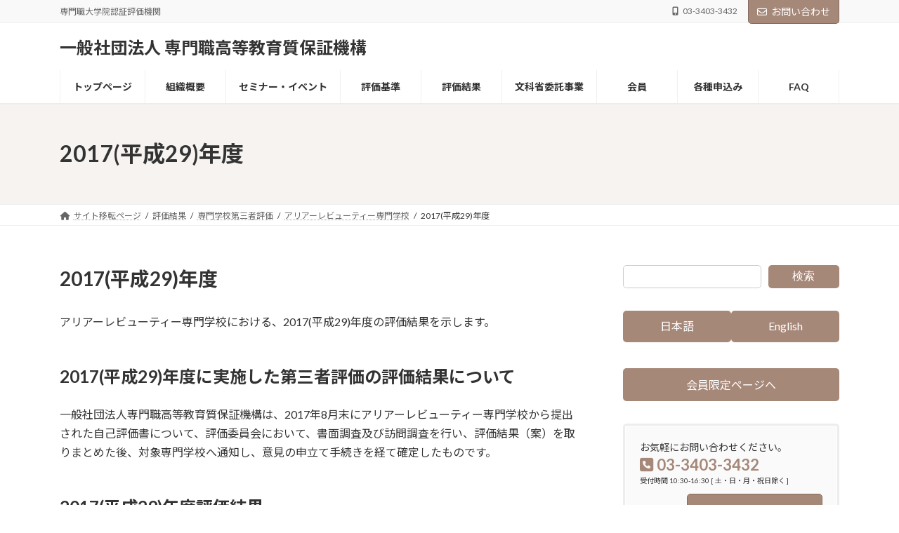

--- FILE ---
content_type: text/html; charset=UTF-8
request_url: https://qaphe.com/result/techgraduate/aliare/aliareyear2017/
body_size: 19772
content:
<!DOCTYPE html>
<html lang="ja">
<head>
<meta charset="utf-8">
<meta http-equiv="X-UA-Compatible" content="IE=edge">
<meta name="viewport" content="width=device-width, initial-scale=1">
<!-- Google tag (gtag.js) --><script async src="https://www.googletagmanager.com/gtag/js?id=G-STTT0FZHNP"></script><script>window.dataLayer = window.dataLayer || [];function gtag(){dataLayer.push(arguments);}gtag('js', new Date());gtag('config', 'G-STTT0FZHNP');</script>
<title>2017(平成29)年度 | 評価結果 | 一般社団法人 専門職高等教育質保証機構</title>
<meta name='robots' content='max-image-preview:large' />
<link rel="alternate" type="application/rss+xml" title="一般社団法人 専門職高等教育質保証機構 &raquo; フィード" href="https://qaphe.com/feed/" />
<link rel="alternate" type="application/rss+xml" title="一般社団法人 専門職高等教育質保証機構 &raquo; コメントフィード" href="https://qaphe.com/comments/feed/" />
<meta name="description" content="アリアーレビューティー専門学校における、2017(平成29)年度の評価結果を示します。" /><script type="text/javascript">
/* <![CDATA[ */
window._wpemojiSettings = {"baseUrl":"https:\/\/s.w.org\/images\/core\/emoji\/14.0.0\/72x72\/","ext":".png","svgUrl":"https:\/\/s.w.org\/images\/core\/emoji\/14.0.0\/svg\/","svgExt":".svg","source":{"concatemoji":"https:\/\/qaphe.com\/wp\/wp-includes\/js\/wp-emoji-release.min.js?ver=6.4.3"}};
/*! This file is auto-generated */
!function(i,n){var o,s,e;function c(e){try{var t={supportTests:e,timestamp:(new Date).valueOf()};sessionStorage.setItem(o,JSON.stringify(t))}catch(e){}}function p(e,t,n){e.clearRect(0,0,e.canvas.width,e.canvas.height),e.fillText(t,0,0);var t=new Uint32Array(e.getImageData(0,0,e.canvas.width,e.canvas.height).data),r=(e.clearRect(0,0,e.canvas.width,e.canvas.height),e.fillText(n,0,0),new Uint32Array(e.getImageData(0,0,e.canvas.width,e.canvas.height).data));return t.every(function(e,t){return e===r[t]})}function u(e,t,n){switch(t){case"flag":return n(e,"\ud83c\udff3\ufe0f\u200d\u26a7\ufe0f","\ud83c\udff3\ufe0f\u200b\u26a7\ufe0f")?!1:!n(e,"\ud83c\uddfa\ud83c\uddf3","\ud83c\uddfa\u200b\ud83c\uddf3")&&!n(e,"\ud83c\udff4\udb40\udc67\udb40\udc62\udb40\udc65\udb40\udc6e\udb40\udc67\udb40\udc7f","\ud83c\udff4\u200b\udb40\udc67\u200b\udb40\udc62\u200b\udb40\udc65\u200b\udb40\udc6e\u200b\udb40\udc67\u200b\udb40\udc7f");case"emoji":return!n(e,"\ud83e\udef1\ud83c\udffb\u200d\ud83e\udef2\ud83c\udfff","\ud83e\udef1\ud83c\udffb\u200b\ud83e\udef2\ud83c\udfff")}return!1}function f(e,t,n){var r="undefined"!=typeof WorkerGlobalScope&&self instanceof WorkerGlobalScope?new OffscreenCanvas(300,150):i.createElement("canvas"),a=r.getContext("2d",{willReadFrequently:!0}),o=(a.textBaseline="top",a.font="600 32px Arial",{});return e.forEach(function(e){o[e]=t(a,e,n)}),o}function t(e){var t=i.createElement("script");t.src=e,t.defer=!0,i.head.appendChild(t)}"undefined"!=typeof Promise&&(o="wpEmojiSettingsSupports",s=["flag","emoji"],n.supports={everything:!0,everythingExceptFlag:!0},e=new Promise(function(e){i.addEventListener("DOMContentLoaded",e,{once:!0})}),new Promise(function(t){var n=function(){try{var e=JSON.parse(sessionStorage.getItem(o));if("object"==typeof e&&"number"==typeof e.timestamp&&(new Date).valueOf()<e.timestamp+604800&&"object"==typeof e.supportTests)return e.supportTests}catch(e){}return null}();if(!n){if("undefined"!=typeof Worker&&"undefined"!=typeof OffscreenCanvas&&"undefined"!=typeof URL&&URL.createObjectURL&&"undefined"!=typeof Blob)try{var e="postMessage("+f.toString()+"("+[JSON.stringify(s),u.toString(),p.toString()].join(",")+"));",r=new Blob([e],{type:"text/javascript"}),a=new Worker(URL.createObjectURL(r),{name:"wpTestEmojiSupports"});return void(a.onmessage=function(e){c(n=e.data),a.terminate(),t(n)})}catch(e){}c(n=f(s,u,p))}t(n)}).then(function(e){for(var t in e)n.supports[t]=e[t],n.supports.everything=n.supports.everything&&n.supports[t],"flag"!==t&&(n.supports.everythingExceptFlag=n.supports.everythingExceptFlag&&n.supports[t]);n.supports.everythingExceptFlag=n.supports.everythingExceptFlag&&!n.supports.flag,n.DOMReady=!1,n.readyCallback=function(){n.DOMReady=!0}}).then(function(){return e}).then(function(){var e;n.supports.everything||(n.readyCallback(),(e=n.source||{}).concatemoji?t(e.concatemoji):e.wpemoji&&e.twemoji&&(t(e.twemoji),t(e.wpemoji)))}))}((window,document),window._wpemojiSettings);
/* ]]> */
</script>
<link rel='stylesheet' id='vkExUnit_common_style-css' href='https://qaphe.com/wp/wp-content/plugins/vk-all-in-one-expansion-unit/assets/css/vkExUnit_style.css?ver=9.97.0.1' type='text/css' media='all' />
<style id='vkExUnit_common_style-inline-css' type='text/css'>
.veu_promotion-alert__content--text { border: 1px solid rgba(0,0,0,0.125); padding: 0.5em 1em; border-radius: var(--vk-size-radius); margin-bottom: var(--vk-margin-block-bottom); font-size: 0.875rem; } /* Alert Content部分に段落タグを入れた場合に最後の段落の余白を0にする */ .veu_promotion-alert__content--text p:last-of-type{ margin-bottom:0; margin-top: 0; }
:root {--ver_page_top_button_url:url(https://qaphe.com/wp/wp-content/plugins/vk-all-in-one-expansion-unit/assets/images/to-top-btn-icon.svg);}@font-face {font-weight: normal;font-style: normal;font-family: "vk_sns";src: url("https://qaphe.com/wp/wp-content/plugins/vk-all-in-one-expansion-unit/inc/sns/icons/fonts/vk_sns.eot?-bq20cj");src: url("https://qaphe.com/wp/wp-content/plugins/vk-all-in-one-expansion-unit/inc/sns/icons/fonts/vk_sns.eot?#iefix-bq20cj") format("embedded-opentype"),url("https://qaphe.com/wp/wp-content/plugins/vk-all-in-one-expansion-unit/inc/sns/icons/fonts/vk_sns.woff?-bq20cj") format("woff"),url("https://qaphe.com/wp/wp-content/plugins/vk-all-in-one-expansion-unit/inc/sns/icons/fonts/vk_sns.ttf?-bq20cj") format("truetype"),url("https://qaphe.com/wp/wp-content/plugins/vk-all-in-one-expansion-unit/inc/sns/icons/fonts/vk_sns.svg?-bq20cj#vk_sns") format("svg");}
</style>
<link rel='stylesheet' id='vk-header-top-css' href='https://qaphe.com/wp/wp-content/plugins/lightning-g3-pro-unit/inc/header-top/package/css/header-top.css?ver=0.1.1' type='text/css' media='all' />
<style id='wp-emoji-styles-inline-css' type='text/css'>

	img.wp-smiley, img.emoji {
		display: inline !important;
		border: none !important;
		box-shadow: none !important;
		height: 1em !important;
		width: 1em !important;
		margin: 0 0.07em !important;
		vertical-align: -0.1em !important;
		background: none !important;
		padding: 0 !important;
	}
</style>
<link rel='stylesheet' id='wp-block-library-css' href='https://qaphe.com/wp/wp-includes/css/dist/block-library/style.min.css?ver=6.4.3' type='text/css' media='all' />
<style id='wp-block-library-inline-css' type='text/css'>
.vk-cols--reverse{flex-direction:row-reverse}.vk-cols--hasbtn{margin-bottom:0}.vk-cols--hasbtn>.row>.vk_gridColumn_item,.vk-cols--hasbtn>.wp-block-column{position:relative;padding-bottom:3em}.vk-cols--hasbtn>.row>.vk_gridColumn_item>.wp-block-buttons,.vk-cols--hasbtn>.row>.vk_gridColumn_item>.vk_button,.vk-cols--hasbtn>.wp-block-column>.wp-block-buttons,.vk-cols--hasbtn>.wp-block-column>.vk_button{position:absolute;bottom:0;width:100%}.vk-cols--fit.wp-block-columns{gap:0}.vk-cols--fit.wp-block-columns,.vk-cols--fit.wp-block-columns:not(.is-not-stacked-on-mobile){margin-top:0;margin-bottom:0;justify-content:space-between}.vk-cols--fit.wp-block-columns>.wp-block-column *:last-child,.vk-cols--fit.wp-block-columns:not(.is-not-stacked-on-mobile)>.wp-block-column *:last-child{margin-bottom:0}.vk-cols--fit.wp-block-columns>.wp-block-column>.wp-block-cover,.vk-cols--fit.wp-block-columns:not(.is-not-stacked-on-mobile)>.wp-block-column>.wp-block-cover{margin-top:0}.vk-cols--fit.wp-block-columns.has-background,.vk-cols--fit.wp-block-columns:not(.is-not-stacked-on-mobile).has-background{padding:0}@media(max-width: 599px){.vk-cols--fit.wp-block-columns:not(.has-background)>.wp-block-column:not(.has-background),.vk-cols--fit.wp-block-columns:not(.is-not-stacked-on-mobile):not(.has-background)>.wp-block-column:not(.has-background){padding-left:0 !important;padding-right:0 !important}}@media(min-width: 782px){.vk-cols--fit.wp-block-columns .block-editor-block-list__block.wp-block-column:not(:first-child),.vk-cols--fit.wp-block-columns>.wp-block-column:not(:first-child),.vk-cols--fit.wp-block-columns:not(.is-not-stacked-on-mobile) .block-editor-block-list__block.wp-block-column:not(:first-child),.vk-cols--fit.wp-block-columns:not(.is-not-stacked-on-mobile)>.wp-block-column:not(:first-child){margin-left:0}}@media(min-width: 600px)and (max-width: 781px){.vk-cols--fit.wp-block-columns .wp-block-column:nth-child(2n),.vk-cols--fit.wp-block-columns:not(.is-not-stacked-on-mobile) .wp-block-column:nth-child(2n){margin-left:0}.vk-cols--fit.wp-block-columns .wp-block-column:not(:only-child),.vk-cols--fit.wp-block-columns:not(.is-not-stacked-on-mobile) .wp-block-column:not(:only-child){flex-basis:50% !important}}.vk-cols--fit--gap1.wp-block-columns{gap:1px}@media(min-width: 600px)and (max-width: 781px){.vk-cols--fit--gap1.wp-block-columns .wp-block-column:not(:only-child){flex-basis:calc(50% - 1px) !important}}.vk-cols--fit.vk-cols--grid>.block-editor-block-list__block,.vk-cols--fit.vk-cols--grid>.wp-block-column,.vk-cols--fit.vk-cols--grid:not(.is-not-stacked-on-mobile)>.block-editor-block-list__block,.vk-cols--fit.vk-cols--grid:not(.is-not-stacked-on-mobile)>.wp-block-column{flex-basis:50%;box-sizing:border-box}@media(max-width: 599px){.vk-cols--fit.vk-cols--grid.vk-cols--grid--alignfull>.wp-block-column:nth-child(2)>.wp-block-cover,.vk-cols--fit.vk-cols--grid:not(.is-not-stacked-on-mobile).vk-cols--grid--alignfull>.wp-block-column:nth-child(2)>.wp-block-cover{width:100vw;margin-right:calc((100% - 100vw)/2);margin-left:calc((100% - 100vw)/2)}}@media(min-width: 600px){.vk-cols--fit.vk-cols--grid.vk-cols--grid--alignfull>.wp-block-column:nth-child(2)>.wp-block-cover,.vk-cols--fit.vk-cols--grid:not(.is-not-stacked-on-mobile).vk-cols--grid--alignfull>.wp-block-column:nth-child(2)>.wp-block-cover{margin-right:calc(100% - 50vw);width:50vw}}@media(min-width: 600px){.vk-cols--fit.vk-cols--grid.vk-cols--grid--alignfull.vk-cols--reverse>.wp-block-column,.vk-cols--fit.vk-cols--grid:not(.is-not-stacked-on-mobile).vk-cols--grid--alignfull.vk-cols--reverse>.wp-block-column{margin-left:0;margin-right:0}.vk-cols--fit.vk-cols--grid.vk-cols--grid--alignfull.vk-cols--reverse>.wp-block-column:nth-child(2)>.wp-block-cover,.vk-cols--fit.vk-cols--grid:not(.is-not-stacked-on-mobile).vk-cols--grid--alignfull.vk-cols--reverse>.wp-block-column:nth-child(2)>.wp-block-cover{margin-left:calc(100% - 50vw)}}.vk-cols--menu h2,.vk-cols--menu h3,.vk-cols--menu h4,.vk-cols--menu h5{margin-bottom:.2em;text-shadow:#000 0 0 10px}.vk-cols--menu h2:first-child,.vk-cols--menu h3:first-child,.vk-cols--menu h4:first-child,.vk-cols--menu h5:first-child{margin-top:0}.vk-cols--menu p{margin-bottom:1rem;text-shadow:#000 0 0 10px}.vk-cols--menu .wp-block-cover__inner-container:last-child{margin-bottom:0}.vk-cols--fitbnrs .wp-block-column .wp-block-cover:hover img{filter:unset}.vk-cols--fitbnrs .wp-block-column .wp-block-cover:hover{background-color:unset}.vk-cols--fitbnrs .wp-block-column .wp-block-cover:hover .wp-block-cover__image-background{filter:unset !important}.vk-cols--fitbnrs .wp-block-cover__inner-container{position:absolute;height:100%;width:100%}.vk-cols--fitbnrs .vk_button{height:100%;margin:0}.vk-cols--fitbnrs .vk_button .vk_button_btn,.vk-cols--fitbnrs .vk_button .btn{height:100%;width:100%;border:none;box-shadow:none;background-color:unset !important;transition:unset}.vk-cols--fitbnrs .vk_button .vk_button_btn:hover,.vk-cols--fitbnrs .vk_button .btn:hover{transition:unset}.vk-cols--fitbnrs .vk_button .vk_button_btn:after,.vk-cols--fitbnrs .vk_button .btn:after{border:none}.vk-cols--fitbnrs .vk_button .vk_button_link_txt{width:100%;position:absolute;top:50%;left:50%;transform:translateY(-50%) translateX(-50%);font-size:2rem;text-shadow:#000 0 0 10px}.vk-cols--fitbnrs .vk_button .vk_button_link_subCaption{width:100%;position:absolute;top:calc(50% + 2.2em);left:50%;transform:translateY(-50%) translateX(-50%);text-shadow:#000 0 0 10px}@media(min-width: 992px){.vk-cols--media.wp-block-columns{gap:3rem}}.vk-fit-map figure{margin-bottom:0}.vk-fit-map iframe{position:relative;margin-bottom:0;display:block;max-height:400px;width:100vw}.vk-fit-map:is(.alignfull,.alignwide) div{max-width:100%}.vk-table--th--width25 :where(tr>*:first-child){width:25%}.vk-table--th--width30 :where(tr>*:first-child){width:30%}.vk-table--th--width35 :where(tr>*:first-child){width:35%}.vk-table--th--width40 :where(tr>*:first-child){width:40%}.vk-table--th--bg-bright :where(tr>*:first-child){background-color:var(--wp--preset--color--bg-secondary, rgba(0, 0, 0, 0.05))}@media(max-width: 599px){.vk-table--mobile-block :is(th,td){width:100%;display:block}.vk-table--mobile-block.wp-block-table table :is(th,td){border-top:none}}.vk-table--width--th25 :where(tr>*:first-child){width:25%}.vk-table--width--th30 :where(tr>*:first-child){width:30%}.vk-table--width--th35 :where(tr>*:first-child){width:35%}.vk-table--width--th40 :where(tr>*:first-child){width:40%}.no-margin{margin:0}@media(max-width: 599px){.wp-block-image.vk-aligncenter--mobile>.alignright{float:none;margin-left:auto;margin-right:auto}.vk-no-padding-horizontal--mobile{padding-left:0 !important;padding-right:0 !important}}
/* VK Color Palettes */:root{ --wp--preset--color--vk-color-primary:#a68879}/* --vk-color-primary is deprecated. */:root{ --vk-color-primary: var(--wp--preset--color--vk-color-primary);}:root{ --wp--preset--color--vk-color-primary-dark:#856d61}/* --vk-color-primary-dark is deprecated. */:root{ --vk-color-primary-dark: var(--wp--preset--color--vk-color-primary-dark);}:root{ --wp--preset--color--vk-color-primary-vivid:#b79685}/* --vk-color-primary-vivid is deprecated. */:root{ --vk-color-primary-vivid: var(--wp--preset--color--vk-color-primary-vivid);}
</style>
<link rel='stylesheet' id='vk-swiper-style-css' href='https://qaphe.com/wp/wp-content/plugins/vk-blocks-pro/vendor/vektor-inc/vk-swiper/src/assets/css/swiper-bundle.min.css?ver=11.0.2' type='text/css' media='all' />
<link rel='stylesheet' id='vk-blocks/slider-css' href='https://qaphe.com/wp/wp-content/plugins/vk-blocks-pro/build/slider/style.css?ver=1.70.0.0' type='text/css' media='all' />
<style id='classic-theme-styles-inline-css' type='text/css'>
/*! This file is auto-generated */
.wp-block-button__link{color:#fff;background-color:#32373c;border-radius:9999px;box-shadow:none;text-decoration:none;padding:calc(.667em + 2px) calc(1.333em + 2px);font-size:1.125em}.wp-block-file__button{background:#32373c;color:#fff;text-decoration:none}
</style>
<style id='global-styles-inline-css' type='text/css'>
body{--wp--preset--color--black: #000000;--wp--preset--color--cyan-bluish-gray: #abb8c3;--wp--preset--color--white: #ffffff;--wp--preset--color--pale-pink: #f78da7;--wp--preset--color--vivid-red: #cf2e2e;--wp--preset--color--luminous-vivid-orange: #ff6900;--wp--preset--color--luminous-vivid-amber: #fcb900;--wp--preset--color--light-green-cyan: #7bdcb5;--wp--preset--color--vivid-green-cyan: #00d084;--wp--preset--color--pale-cyan-blue: #8ed1fc;--wp--preset--color--vivid-cyan-blue: #0693e3;--wp--preset--color--vivid-purple: #9b51e0;--wp--preset--color--vk-color-primary: #a68879;--wp--preset--color--vk-color-primary-dark: #856d61;--wp--preset--color--vk-color-primary-vivid: #b79685;--wp--preset--gradient--vivid-cyan-blue-to-vivid-purple: linear-gradient(135deg,rgba(6,147,227,1) 0%,rgb(155,81,224) 100%);--wp--preset--gradient--light-green-cyan-to-vivid-green-cyan: linear-gradient(135deg,rgb(122,220,180) 0%,rgb(0,208,130) 100%);--wp--preset--gradient--luminous-vivid-amber-to-luminous-vivid-orange: linear-gradient(135deg,rgba(252,185,0,1) 0%,rgba(255,105,0,1) 100%);--wp--preset--gradient--luminous-vivid-orange-to-vivid-red: linear-gradient(135deg,rgba(255,105,0,1) 0%,rgb(207,46,46) 100%);--wp--preset--gradient--very-light-gray-to-cyan-bluish-gray: linear-gradient(135deg,rgb(238,238,238) 0%,rgb(169,184,195) 100%);--wp--preset--gradient--cool-to-warm-spectrum: linear-gradient(135deg,rgb(74,234,220) 0%,rgb(151,120,209) 20%,rgb(207,42,186) 40%,rgb(238,44,130) 60%,rgb(251,105,98) 80%,rgb(254,248,76) 100%);--wp--preset--gradient--blush-light-purple: linear-gradient(135deg,rgb(255,206,236) 0%,rgb(152,150,240) 100%);--wp--preset--gradient--blush-bordeaux: linear-gradient(135deg,rgb(254,205,165) 0%,rgb(254,45,45) 50%,rgb(107,0,62) 100%);--wp--preset--gradient--luminous-dusk: linear-gradient(135deg,rgb(255,203,112) 0%,rgb(199,81,192) 50%,rgb(65,88,208) 100%);--wp--preset--gradient--pale-ocean: linear-gradient(135deg,rgb(255,245,203) 0%,rgb(182,227,212) 50%,rgb(51,167,181) 100%);--wp--preset--gradient--electric-grass: linear-gradient(135deg,rgb(202,248,128) 0%,rgb(113,206,126) 100%);--wp--preset--gradient--midnight: linear-gradient(135deg,rgb(2,3,129) 0%,rgb(40,116,252) 100%);--wp--preset--gradient--vivid-green-cyan-to-vivid-cyan-blue: linear-gradient(135deg,rgba(0,208,132,1) 0%,rgba(6,147,227,1) 100%);--wp--preset--font-size--small: 14px;--wp--preset--font-size--medium: 20px;--wp--preset--font-size--large: 24px;--wp--preset--font-size--x-large: 42px;--wp--preset--font-size--regular: 16px;--wp--preset--font-size--huge: 36px;--wp--preset--spacing--20: 0.44rem;--wp--preset--spacing--30: 0.67rem;--wp--preset--spacing--40: 1rem;--wp--preset--spacing--50: 1.5rem;--wp--preset--spacing--60: 2.25rem;--wp--preset--spacing--70: 3.38rem;--wp--preset--spacing--80: 5.06rem;--wp--preset--shadow--natural: 6px 6px 9px rgba(0, 0, 0, 0.2);--wp--preset--shadow--deep: 12px 12px 50px rgba(0, 0, 0, 0.4);--wp--preset--shadow--sharp: 6px 6px 0px rgba(0, 0, 0, 0.2);--wp--preset--shadow--outlined: 6px 6px 0px -3px rgba(255, 255, 255, 1), 6px 6px rgba(0, 0, 0, 1);--wp--preset--shadow--crisp: 6px 6px 0px rgba(0, 0, 0, 1);}:where(.is-layout-flex){gap: 0.5em;}:where(.is-layout-grid){gap: 0.5em;}body .is-layout-flow > .alignleft{float: left;margin-inline-start: 0;margin-inline-end: 2em;}body .is-layout-flow > .alignright{float: right;margin-inline-start: 2em;margin-inline-end: 0;}body .is-layout-flow > .aligncenter{margin-left: auto !important;margin-right: auto !important;}body .is-layout-constrained > .alignleft{float: left;margin-inline-start: 0;margin-inline-end: 2em;}body .is-layout-constrained > .alignright{float: right;margin-inline-start: 2em;margin-inline-end: 0;}body .is-layout-constrained > .aligncenter{margin-left: auto !important;margin-right: auto !important;}body .is-layout-constrained > :where(:not(.alignleft):not(.alignright):not(.alignfull)){max-width: var(--wp--style--global--content-size);margin-left: auto !important;margin-right: auto !important;}body .is-layout-constrained > .alignwide{max-width: var(--wp--style--global--wide-size);}body .is-layout-flex{display: flex;}body .is-layout-flex{flex-wrap: wrap;align-items: center;}body .is-layout-flex > *{margin: 0;}body .is-layout-grid{display: grid;}body .is-layout-grid > *{margin: 0;}:where(.wp-block-columns.is-layout-flex){gap: 2em;}:where(.wp-block-columns.is-layout-grid){gap: 2em;}:where(.wp-block-post-template.is-layout-flex){gap: 1.25em;}:where(.wp-block-post-template.is-layout-grid){gap: 1.25em;}.has-black-color{color: var(--wp--preset--color--black) !important;}.has-cyan-bluish-gray-color{color: var(--wp--preset--color--cyan-bluish-gray) !important;}.has-white-color{color: var(--wp--preset--color--white) !important;}.has-pale-pink-color{color: var(--wp--preset--color--pale-pink) !important;}.has-vivid-red-color{color: var(--wp--preset--color--vivid-red) !important;}.has-luminous-vivid-orange-color{color: var(--wp--preset--color--luminous-vivid-orange) !important;}.has-luminous-vivid-amber-color{color: var(--wp--preset--color--luminous-vivid-amber) !important;}.has-light-green-cyan-color{color: var(--wp--preset--color--light-green-cyan) !important;}.has-vivid-green-cyan-color{color: var(--wp--preset--color--vivid-green-cyan) !important;}.has-pale-cyan-blue-color{color: var(--wp--preset--color--pale-cyan-blue) !important;}.has-vivid-cyan-blue-color{color: var(--wp--preset--color--vivid-cyan-blue) !important;}.has-vivid-purple-color{color: var(--wp--preset--color--vivid-purple) !important;}.has-vk-color-primary-color{color: var(--wp--preset--color--vk-color-primary) !important;}.has-vk-color-primary-dark-color{color: var(--wp--preset--color--vk-color-primary-dark) !important;}.has-vk-color-primary-vivid-color{color: var(--wp--preset--color--vk-color-primary-vivid) !important;}.has-black-background-color{background-color: var(--wp--preset--color--black) !important;}.has-cyan-bluish-gray-background-color{background-color: var(--wp--preset--color--cyan-bluish-gray) !important;}.has-white-background-color{background-color: var(--wp--preset--color--white) !important;}.has-pale-pink-background-color{background-color: var(--wp--preset--color--pale-pink) !important;}.has-vivid-red-background-color{background-color: var(--wp--preset--color--vivid-red) !important;}.has-luminous-vivid-orange-background-color{background-color: var(--wp--preset--color--luminous-vivid-orange) !important;}.has-luminous-vivid-amber-background-color{background-color: var(--wp--preset--color--luminous-vivid-amber) !important;}.has-light-green-cyan-background-color{background-color: var(--wp--preset--color--light-green-cyan) !important;}.has-vivid-green-cyan-background-color{background-color: var(--wp--preset--color--vivid-green-cyan) !important;}.has-pale-cyan-blue-background-color{background-color: var(--wp--preset--color--pale-cyan-blue) !important;}.has-vivid-cyan-blue-background-color{background-color: var(--wp--preset--color--vivid-cyan-blue) !important;}.has-vivid-purple-background-color{background-color: var(--wp--preset--color--vivid-purple) !important;}.has-vk-color-primary-background-color{background-color: var(--wp--preset--color--vk-color-primary) !important;}.has-vk-color-primary-dark-background-color{background-color: var(--wp--preset--color--vk-color-primary-dark) !important;}.has-vk-color-primary-vivid-background-color{background-color: var(--wp--preset--color--vk-color-primary-vivid) !important;}.has-black-border-color{border-color: var(--wp--preset--color--black) !important;}.has-cyan-bluish-gray-border-color{border-color: var(--wp--preset--color--cyan-bluish-gray) !important;}.has-white-border-color{border-color: var(--wp--preset--color--white) !important;}.has-pale-pink-border-color{border-color: var(--wp--preset--color--pale-pink) !important;}.has-vivid-red-border-color{border-color: var(--wp--preset--color--vivid-red) !important;}.has-luminous-vivid-orange-border-color{border-color: var(--wp--preset--color--luminous-vivid-orange) !important;}.has-luminous-vivid-amber-border-color{border-color: var(--wp--preset--color--luminous-vivid-amber) !important;}.has-light-green-cyan-border-color{border-color: var(--wp--preset--color--light-green-cyan) !important;}.has-vivid-green-cyan-border-color{border-color: var(--wp--preset--color--vivid-green-cyan) !important;}.has-pale-cyan-blue-border-color{border-color: var(--wp--preset--color--pale-cyan-blue) !important;}.has-vivid-cyan-blue-border-color{border-color: var(--wp--preset--color--vivid-cyan-blue) !important;}.has-vivid-purple-border-color{border-color: var(--wp--preset--color--vivid-purple) !important;}.has-vk-color-primary-border-color{border-color: var(--wp--preset--color--vk-color-primary) !important;}.has-vk-color-primary-dark-border-color{border-color: var(--wp--preset--color--vk-color-primary-dark) !important;}.has-vk-color-primary-vivid-border-color{border-color: var(--wp--preset--color--vk-color-primary-vivid) !important;}.has-vivid-cyan-blue-to-vivid-purple-gradient-background{background: var(--wp--preset--gradient--vivid-cyan-blue-to-vivid-purple) !important;}.has-light-green-cyan-to-vivid-green-cyan-gradient-background{background: var(--wp--preset--gradient--light-green-cyan-to-vivid-green-cyan) !important;}.has-luminous-vivid-amber-to-luminous-vivid-orange-gradient-background{background: var(--wp--preset--gradient--luminous-vivid-amber-to-luminous-vivid-orange) !important;}.has-luminous-vivid-orange-to-vivid-red-gradient-background{background: var(--wp--preset--gradient--luminous-vivid-orange-to-vivid-red) !important;}.has-very-light-gray-to-cyan-bluish-gray-gradient-background{background: var(--wp--preset--gradient--very-light-gray-to-cyan-bluish-gray) !important;}.has-cool-to-warm-spectrum-gradient-background{background: var(--wp--preset--gradient--cool-to-warm-spectrum) !important;}.has-blush-light-purple-gradient-background{background: var(--wp--preset--gradient--blush-light-purple) !important;}.has-blush-bordeaux-gradient-background{background: var(--wp--preset--gradient--blush-bordeaux) !important;}.has-luminous-dusk-gradient-background{background: var(--wp--preset--gradient--luminous-dusk) !important;}.has-pale-ocean-gradient-background{background: var(--wp--preset--gradient--pale-ocean) !important;}.has-electric-grass-gradient-background{background: var(--wp--preset--gradient--electric-grass) !important;}.has-midnight-gradient-background{background: var(--wp--preset--gradient--midnight) !important;}.has-small-font-size{font-size: var(--wp--preset--font-size--small) !important;}.has-medium-font-size{font-size: var(--wp--preset--font-size--medium) !important;}.has-large-font-size{font-size: var(--wp--preset--font-size--large) !important;}.has-x-large-font-size{font-size: var(--wp--preset--font-size--x-large) !important;}
.wp-block-navigation a:where(:not(.wp-element-button)){color: inherit;}
:where(.wp-block-post-template.is-layout-flex){gap: 1.25em;}:where(.wp-block-post-template.is-layout-grid){gap: 1.25em;}
:where(.wp-block-columns.is-layout-flex){gap: 2em;}:where(.wp-block-columns.is-layout-grid){gap: 2em;}
.wp-block-pullquote{font-size: 1.5em;line-height: 1.6;}
</style>
<link rel='stylesheet' id='contact-form-7-css' href='https://qaphe.com/wp/wp-content/plugins/contact-form-7/includes/css/styles.css?ver=5.9.3' type='text/css' media='all' />
<link rel='stylesheet' id='veu-cta-css' href='https://qaphe.com/wp/wp-content/plugins/vk-all-in-one-expansion-unit/inc/call-to-action/package/assets/css/style.css?ver=9.97.0.1' type='text/css' media='all' />
<link rel='stylesheet' id='whats-new-style-css' href='https://qaphe.com/wp/wp-content/plugins/whats-new-genarator/whats-new.css?ver=2.0.2' type='text/css' media='all' />
<link rel='stylesheet' id='lightning-common-style-css' href='https://qaphe.com/wp/wp-content/themes/lightning/_g3/assets/css/style.css?ver=15.20.2' type='text/css' media='all' />
<style id='lightning-common-style-inline-css' type='text/css'>
/* Lightning */:root {--vk-color-primary:#a68879;--vk-color-primary-dark:#856d61;--vk-color-primary-vivid:#b79685;--g_nav_main_acc_icon_open_url:url(https://qaphe.com/wp/wp-content/themes/lightning/_g3/inc/vk-mobile-nav/package/images/vk-menu-acc-icon-open-black.svg);--g_nav_main_acc_icon_close_url: url(https://qaphe.com/wp/wp-content/themes/lightning/_g3/inc/vk-mobile-nav/package/images/vk-menu-close-black.svg);--g_nav_sub_acc_icon_open_url: url(https://qaphe.com/wp/wp-content/themes/lightning/_g3/inc/vk-mobile-nav/package/images/vk-menu-acc-icon-open-white.svg);--g_nav_sub_acc_icon_close_url: url(https://qaphe.com/wp/wp-content/themes/lightning/_g3/inc/vk-mobile-nav/package/images/vk-menu-close-white.svg);}
:root{--swiper-navigation-color: #fff;}
html{scroll-padding-top:var(--vk-size-admin-bar);}
:root {}.main-section {--vk-color-text-link: #a68879;--vk-color-text-link-hover: #e5808e;}
/* vk-mobile-nav */:root {--vk-mobile-nav-menu-btn-bg-src: url("https://qaphe.com/wp/wp-content/themes/lightning/_g3/inc/vk-mobile-nav/package/images/vk-menu-btn-black.svg");--vk-mobile-nav-menu-btn-close-bg-src: url("https://qaphe.com/wp/wp-content/themes/lightning/_g3/inc/vk-mobile-nav/package/images/vk-menu-close-black.svg");--vk-menu-acc-icon-open-black-bg-src: url("https://qaphe.com/wp/wp-content/themes/lightning/_g3/inc/vk-mobile-nav/package/images/vk-menu-acc-icon-open-black.svg");--vk-menu-acc-icon-open-white-bg-src: url("https://qaphe.com/wp/wp-content/themes/lightning/_g3/inc/vk-mobile-nav/package/images/vk-menu-acc-icon-open-white.svg");--vk-menu-acc-icon-close-black-bg-src: url("https://qaphe.com/wp/wp-content/themes/lightning/_g3/inc/vk-mobile-nav/package/images/vk-menu-close-black.svg");--vk-menu-acc-icon-close-white-bg-src: url("https://qaphe.com/wp/wp-content/themes/lightning/_g3/inc/vk-mobile-nav/package/images/vk-menu-close-white.svg");}
</style>
<link rel='stylesheet' id='lightning-design-style-css' href='https://qaphe.com/wp/wp-content/themes/lightning/_g3/design-skin/origin3/css/style.css?ver=15.20.2' type='text/css' media='all' />
<style id='lightning-design-style-inline-css' type='text/css'>
.tagcloud a:before { font-family: "Font Awesome 5 Free";content: "\f02b";font-weight: bold; }
.vk-campaign-text{color:#fff;background-color:#eab010;}.vk-campaign-text_btn,.vk-campaign-text_btn:link,.vk-campaign-text_btn:visited,.vk-campaign-text_btn:focus,.vk-campaign-text_btn:active{background:#fff;color:#4c4c4c;}a.vk-campaign-text_btn:hover{background:#eab010;color:#fff;}.vk-campaign-text_link,.vk-campaign-text_link:link,.vk-campaign-text_link:hover,.vk-campaign-text_link:visited,.vk-campaign-text_link:active,.vk-campaign-text_link:focus{color:#fff;}
/* page header */.page-header{ position:relative;color:#333;text-align:left;min-height:9rem;}.page-header::before{content:"";position:absolute;top:0;left:0;background-color:#fff;opacity:0.9;width:100%;height:100%;}
</style>
<link rel='stylesheet' id='vk-blog-card-css' href='https://qaphe.com/wp/wp-content/themes/lightning/_g3/inc/vk-wp-oembed-blog-card/package/css/blog-card.css?ver=6.4.3' type='text/css' media='all' />
<link rel='stylesheet' id='vk-blocks-build-css-css' href='https://qaphe.com/wp/wp-content/plugins/vk-blocks-pro/build/block-build.css?ver=1.70.0.0' type='text/css' media='all' />
<style id='vk-blocks-build-css-inline-css' type='text/css'>
:root {--vk_flow-arrow: url(https://qaphe.com/wp/wp-content/plugins/vk-blocks-pro/inc/vk-blocks/images/arrow_bottom.svg);--vk_image-mask-wave01: url(https://qaphe.com/wp/wp-content/plugins/vk-blocks-pro/inc/vk-blocks/images/wave01.svg);--vk_image-mask-wave02: url(https://qaphe.com/wp/wp-content/plugins/vk-blocks-pro/inc/vk-blocks/images/wave02.svg);--vk_image-mask-wave03: url(https://qaphe.com/wp/wp-content/plugins/vk-blocks-pro/inc/vk-blocks/images/wave03.svg);--vk_image-mask-wave04: url(https://qaphe.com/wp/wp-content/plugins/vk-blocks-pro/inc/vk-blocks/images/wave04.svg);}

	:root {

		--vk-balloon-border-width:1px;

		--vk-balloon-speech-offset:-12px;
	}
	
</style>
<link rel='stylesheet' id='lightning-theme-style-css' href='https://qaphe.com/wp/wp-content/themes/lightning_child/style.css?ver=15.20.2' type='text/css' media='all' />
<link rel='stylesheet' id='vk-font-awesome-css' href='https://qaphe.com/wp/wp-content/themes/lightning/vendor/vektor-inc/font-awesome-versions/src/versions/6/css/all.min.css?ver=6.4.2' type='text/css' media='all' />
<link rel='stylesheet' id='vk-header-layout-css' href='https://qaphe.com/wp/wp-content/plugins/lightning-g3-pro-unit/inc/header-layout/package/css/header-layout.css?ver=0.26.5' type='text/css' media='all' />
<link rel='stylesheet' id='vk-campaign-text-css' href='https://qaphe.com/wp/wp-content/plugins/lightning-g3-pro-unit/inc/vk-campaign-text/package/css/vk-campaign-text.css?ver=0.1.0' type='text/css' media='all' />
<link rel='stylesheet' id='vk-mobile-fix-nav-css' href='https://qaphe.com/wp/wp-content/plugins/lightning-g3-pro-unit/inc/vk-mobile-fix-nav/package/css/vk-mobile-fix-nav.css?ver=0.0.0' type='text/css' media='all' />
<link rel="https://api.w.org/" href="https://qaphe.com/wp-json/" /><link rel="alternate" type="application/json" href="https://qaphe.com/wp-json/wp/v2/pages/1294" /><link rel="EditURI" type="application/rsd+xml" title="RSD" href="https://qaphe.com/wp/xmlrpc.php?rsd" />
<meta name="generator" content="WordPress 6.4.3" />
<link rel="canonical" href="https://qaphe.com/result/techgraduate/aliare/aliareyear2017/" />
<link rel='shortlink' href='https://qaphe.com/?p=1294' />
<link rel="alternate" type="application/json+oembed" href="https://qaphe.com/wp-json/oembed/1.0/embed?url=https%3A%2F%2Fqaphe.com%2Fresult%2Ftechgraduate%2Faliare%2Faliareyear2017%2F" />
<link rel="alternate" type="text/xml+oembed" href="https://qaphe.com/wp-json/oembed/1.0/embed?url=https%3A%2F%2Fqaphe.com%2Fresult%2Ftechgraduate%2Faliare%2Faliareyear2017%2F&#038;format=xml" />
<style>.simplemap img{max-width:none !important;padding:0 !important;margin:0 !important;}.staticmap,.staticmap img{max-width:100% !important;height:auto !important;}.simplemap .simplemap-content{display:none;}</style>
<!-- [ VK All in One Expansion Unit OGP ] -->
<meta property="og:site_name" content="一般社団法人 専門職高等教育質保証機構" />
<meta property="og:url" content="https://qaphe.com/result/techgraduate/aliare/aliareyear2017/" />
<meta property="og:title" content="2017(平成29)年度 | 一般社団法人 専門職高等教育質保証機構" />
<meta property="og:description" content="アリアーレビューティー専門学校における、2017(平成29)年度の評価結果を示します。" />
<meta property="og:type" content="article" />
<meta property="og:image" content="https://qaphe.com/wp/wp-content/uploads/yesno.jpg" />
<meta property="og:image:width" content="400" />
<meta property="og:image:height" content="280" />
<!-- [ / VK All in One Expansion Unit OGP ] -->
<!-- [ VK All in One Expansion Unit twitter card ] -->
<meta name="twitter:card" content="summary_large_image">
<meta name="twitter:description" content="アリアーレビューティー専門学校における、2017(平成29)年度の評価結果を示します。">
<meta name="twitter:title" content="2017(平成29)年度 | 一般社団法人 専門職高等教育質保証機構">
<meta name="twitter:url" content="https://qaphe.com/result/techgraduate/aliare/aliareyear2017/">
	<meta name="twitter:image" content="https://qaphe.com/wp/wp-content/uploads/yesno.jpg">
	<meta name="twitter:domain" content="qaphe.com">
	<!-- [ / VK All in One Expansion Unit twitter card ] -->
	<link rel="icon" href="https://qaphe.com/wp/wp-content/uploads/cropped-favicon-32x32.png" sizes="32x32" />
<link rel="icon" href="https://qaphe.com/wp/wp-content/uploads/cropped-favicon-192x192.png" sizes="192x192" />
<link rel="apple-touch-icon" href="https://qaphe.com/wp/wp-content/uploads/cropped-favicon-180x180.png" />
<meta name="msapplication-TileImage" content="https://qaphe.com/wp/wp-content/uploads/cropped-favicon-270x270.png" />
		<style type="text/css" id="wp-custom-css">
			/******** 文字色 ***********/
.font-color-key {
	color: #1e73be;
}

.font-color-key-light {
	color: #2593e8;
}

.font-color-key-slight {
	color: #d3e7ff;
}

.font-color-red {
	color: #ff0000;
}

.font-color-coral {
	color: #ff7f50;
}

.font-color-green {
	color: #008000;
}

.font-color-lightgreen {
	color: #90ee90;
}

.font-color-yellow {
	color: #ffff00;
}

.font-color-lightyellow {
	color: #ffffe0;
}

.font-color-blue {
	color: #0000ff;
}

.font-color-cyan {
	color: #00ffff;
}

.font-color-lightblue {
	color: #add8e6;
}

.font-color-gray {
	color: #808080;
}

.font-color-lightgray {
	color: #d3d3d3;
}

/******** 文字サイズ ***********/

.font-size-s {
	font-size: 90%;
}

.font-size-ss {
	font-size: 80%;
}

.font-size-ssl {
	font-size: 120%;
}

.font-size-sl {
	font-size: 140%;
}

.font-size-l {
	font-size: 160%;
}

.font-size-xl {
	font-size: 180%;
}

.font-size-xxl {
	font-size: 200%;
}

/******** 文字太さ ***********/

.font-weight-bold {
	font-weight: bold;
}


/* Lightning G2からG3画像回り込み補正 */

img.aligncenter, img.alignleft, img.alignright {
  margin-bottom: 12px;
}

.alignleft, img.alignleft {
  display: inline;
  float: left;
  margin-right: 20px;
  margin-top: 4px;
}

.alignright, img.alignright {
  display: inline;
  float: right;
  margin-left: 20px;
  margin-top: 4px
}

.aligncenter, img.aligncenter {
  clear: both;
  display: block;
  margin-left: auto;
  margin-right: auto
}


/******** 文字位置 ***********/

.text-center {
	text-align: center;
}

.text-left {
	text-align: left;
}

.text-right {
	text-align: right;
}

/* Contact Form 7のリスト項目をすべて縦並びに */
.wpcf7-list-item {
	display: block;
}		</style>
		</head>
<body class="page-template-default page page-id-1294 page-child parent-pageid-1287 wp-embed-responsive post-name-aliareyear2017 post-type-page vk-blocks sidebar-fix sidebar-fix-priority-top device-pc fa_v6_css">
<a class="skip-link screen-reader-text" href="#main">コンテンツへスキップ</a>
<a class="skip-link screen-reader-text" href="#vk-mobile-nav">ナビゲーションに移動</a>

<header id="site-header" class="site-header site-header--layout--sub-active">
	<div class="header-top" id="header-top"><div class="container"><p class="header-top-description">専門職大学院認証評価機関</p><nav><ul id="%1$s" class="%2$s nav"><li class="header-top-tel"><span class="header-top-tel-wrap"><i class="fas fa-mobile-alt"></i>03-3403-3432</span></li></ul></nav><div class="header-top-contact-btn"><a href="/contact/" class="btn btn-primary"><i class="far fa-envelope"></i>お問い合わせ</a></div></div><!-- [ / .container ] --></div><!-- [ / #header-top  ] -->	<div id="site-header-container" class="site-header-container site-header-container--scrolled--nav-center container">

				<div class="site-header-logo site-header-logo--scrolled--nav-center">
		<a href="https://qaphe.com/">
			<span>一般社団法人 専門職高等教育質保証機構</span>
		</a>
		</div>

		
		<nav id="global-nav" class="global-nav global-nav--layout--penetration global-nav--scrolled--nav-center"><ul id="menu-%e3%82%b0%e3%83%ad%e3%83%bc%e3%83%90%e3%83%ab%e3%83%8a%e3%83%93%e3%82%b2%e3%83%bc%e3%82%b7%e3%83%a7%e3%83%b3" class="menu vk-menu-acc global-nav-list nav"><li id="menu-item-3956" class="menu-item menu-item-type-post_type menu-item-object-page menu-item-home"><a href="https://qaphe.com/"><strong class="global-nav-name">トップページ</strong></a></li>
<li id="menu-item-57" class="menu-item menu-item-type-post_type menu-item-object-page menu-item-has-children"><a href="https://qaphe.com/organization/"><strong class="global-nav-name">組織概要</strong></a>
<ul class="sub-menu">
	<li id="menu-item-58" class="menu-item menu-item-type-post_type menu-item-object-page"><a href="https://qaphe.com/organization/greeting/">代表理事挨拶</a></li>
	<li id="menu-item-96" class="menu-item menu-item-type-post_type menu-item-object-page"><a href="https://qaphe.com/organization/purpose/">設立趣旨</a></li>
	<li id="menu-item-322" class="menu-item menu-item-type-post_type menu-item-object-page"><a href="https://qaphe.com/organization/guid/">事業案内</a></li>
	<li id="menu-item-95" class="menu-item menu-item-type-post_type menu-item-object-page"><a href="https://qaphe.com/organization/orginfo/">組織情報</a></li>
	<li id="menu-item-94" class="menu-item menu-item-type-post_type menu-item-object-page"><a href="https://qaphe.com/organization/office/">所在地</a></li>
</ul>
</li>
<li id="menu-item-231" class="menu-item menu-item-type-post_type menu-item-object-page menu-item-has-children"><a href="https://qaphe.com/seminar/"><strong class="global-nav-name">セミナー・イベント</strong></a>
<ul class="sub-menu">
	<li id="menu-item-346" class="menu-item menu-item-type-post_type menu-item-object-page"><a href="https://qaphe.com/seminar/futureevent/">セミナー・イベント案内</a></li>
	<li id="menu-item-345" class="menu-item menu-item-type-post_type menu-item-object-page"><a href="https://qaphe.com/seminar/pastevent/">過去のセミナー・イベント</a></li>
</ul>
</li>
<li id="menu-item-170" class="menu-item menu-item-type-post_type menu-item-object-page menu-item-has-children"><a href="https://qaphe.com/eval/"><strong class="global-nav-name">評価基準</strong></a>
<ul class="sub-menu">
	<li id="menu-item-195" class="menu-item menu-item-type-post_type menu-item-object-page"><a href="https://qaphe.com/eval/tech/">専門学校第三者評価基準</a></li>
	<li id="menu-item-439" class="menu-item menu-item-type-post_type menu-item-object-page"><a href="https://qaphe.com/eval/techorder/">専門学校第三者評価のお申込み</a></li>
	<li id="menu-item-196" class="menu-item menu-item-type-post_type menu-item-object-page"><a href="https://qaphe.com/eval/graduate/">専門職大学院認証評価基準</a></li>
	<li id="menu-item-717" class="menu-item menu-item-type-post_type menu-item-object-page"><a href="https://qaphe.com/eval/gradorder/">専門職大学院認証評価のお申込み</a></li>
	<li id="menu-item-649" class="menu-item menu-item-type-post_type menu-item-object-page"><a href="https://qaphe.com/eval/techpractice/">専修学校職業実践専門課程 第三者評価試行評価基準</a></li>
</ul>
</li>
<li id="menu-item-201" class="menu-item menu-item-type-post_type menu-item-object-page current-page-ancestor menu-item-has-children"><a href="https://qaphe.com/result/"><strong class="global-nav-name">評価結果</strong></a>
<ul class="sub-menu">
	<li id="menu-item-209" class="menu-item menu-item-type-post_type menu-item-object-page"><a href="https://qaphe.com/result/graduate/">専門職大学院認証評価</a></li>
	<li id="menu-item-1409" class="menu-item menu-item-type-post_type menu-item-object-page current-page-ancestor"><a href="https://qaphe.com/result/techgraduate/">専門学校第三者評価</a></li>
	<li id="menu-item-1233" class="menu-item menu-item-type-post_type menu-item-object-page"><a href="https://qaphe.com/result/techpractice/">専修学校職業実践専門課程第三者評価試行</a></li>
</ul>
</li>
<li id="menu-item-309" class="menu-item menu-item-type-post_type menu-item-object-page menu-item-has-children"><a href="https://qaphe.com/mext/"><strong class="global-nav-name">文科省委託事業</strong></a>
<ul class="sub-menu">
	<li id="menu-item-3873" class="menu-item menu-item-type-post_type menu-item-object-page"><a href="https://qaphe.com/mext/mext2023/">令和5年度文科省委託事業</a></li>
	<li id="menu-item-3513" class="menu-item menu-item-type-post_type menu-item-object-page"><a href="https://qaphe.com/mext/mext2022/">令和4年度文科省委託事業</a></li>
	<li id="menu-item-3239" class="menu-item menu-item-type-post_type menu-item-object-page"><a href="https://qaphe.com/mext/mext2021/">令和3年度文科省委託事業</a></li>
	<li id="menu-item-2420" class="menu-item menu-item-type-post_type menu-item-object-page"><a href="https://qaphe.com/mext/mext2020/">令和2年度文科省委託事業</a></li>
	<li id="menu-item-2149" class="menu-item menu-item-type-post_type menu-item-object-page"><a href="https://qaphe.com/mext/mext2019/">令和元年度文科省委託事業</a></li>
	<li id="menu-item-1657" class="menu-item menu-item-type-post_type menu-item-object-page"><a href="https://qaphe.com/mext/mext2018/">平成30年度文科省委託事業</a></li>
	<li id="menu-item-1080" class="menu-item menu-item-type-post_type menu-item-object-page"><a href="https://qaphe.com/mext/mext2017/">平成29年度文科省委託事業</a></li>
	<li id="menu-item-1081" class="menu-item menu-item-type-post_type menu-item-object-page"><a href="https://qaphe.com/mext/mext2016/">平成28年度文科省委託事業</a></li>
</ul>
</li>
<li id="menu-item-1952" class="menu-item menu-item-type-post_type menu-item-object-page menu-item-has-children"><a href="https://qaphe.com/member/"><strong class="global-nav-name">会員</strong></a>
<ul class="sub-menu">
	<li id="menu-item-1961" class="menu-item menu-item-type-post_type menu-item-object-page"><a href="https://qaphe.com/member/memberlist/">会員校一覧</a></li>
	<li id="menu-item-1033" class="menu-item menu-item-type-custom menu-item-object-custom"><a target="_blank" href="http://fdsd.qaphe.com/">会員限定</a></li>
</ul>
</li>
<li id="menu-item-106" class="menu-item menu-item-type-post_type menu-item-object-page menu-item-has-children"><a href="https://qaphe.com/enroll/"><strong class="global-nav-name">各種申込み</strong></a>
<ul class="sub-menu">
	<li id="menu-item-166" class="menu-item menu-item-type-post_type menu-item-object-page"><a href="https://qaphe.com/enroll/employee/">入会案内</a></li>
	<li id="menu-item-165" class="menu-item menu-item-type-post_type menu-item-object-page"><a href="https://qaphe.com/enroll/appl/">入会申込み</a></li>
	<li id="menu-item-1531" class="menu-item menu-item-type-post_type menu-item-object-page"><a href="https://qaphe.com/enroll/thirdconsul/">第三者評価ご相談</a></li>
	<li id="menu-item-465" class="menu-item menu-item-type-post_type menu-item-object-page"><a href="https://qaphe.com/enroll/thirdentry/">第三者評価受審申込み</a></li>
	<li id="menu-item-464" class="menu-item menu-item-type-post_type menu-item-object-page"><a href="https://qaphe.com/enroll/seminarentry/">セミナー・イベント申込み</a></li>
	<li id="menu-item-164" class="menu-item menu-item-type-post_type menu-item-object-page"><a href="https://qaphe.com/enroll/contribute/">寄付申込み</a></li>
</ul>
</li>
<li id="menu-item-362" class="menu-item menu-item-type-post_type menu-item-object-page menu-item-has-children"><a href="https://qaphe.com/faq/"><strong class="global-nav-name">FAQ</strong></a>
<ul class="sub-menu">
	<li id="menu-item-578" class="menu-item menu-item-type-post_type menu-item-object-page"><a href="https://qaphe.com/faq/thirdfaq/">専門学校第三者評価について</a></li>
	<li id="menu-item-577" class="menu-item menu-item-type-post_type menu-item-object-page"><a href="https://qaphe.com/faq/qualityfaq/">質保証・向上について</a></li>
	<li id="menu-item-576" class="menu-item menu-item-type-post_type menu-item-object-page"><a href="https://qaphe.com/faq/graduatefaq/">専門職大学について</a></li>
	<li id="menu-item-580" class="menu-item menu-item-type-post_type menu-item-object-page"><a href="https://qaphe.com/faq/qaphefaq/">専門職高等教育質保証機構について</a></li>
	<li id="menu-item-579" class="menu-item menu-item-type-post_type menu-item-object-page"><a href="https://qaphe.com/faq/memberfaq/">会員組織について</a></li>
	<li id="menu-item-575" class="menu-item menu-item-type-post_type menu-item-object-page"><a href="https://qaphe.com/faq/interfaq/">国際連携について</a></li>
</ul>
</li>
</ul></nav>	</div>
	</header>



	<div class="page-header"><div class="page-header-inner container">
<h1 class="page-header-title">2017(平成29)年度</h1></div></div><!-- [ /.page-header ] -->

	<!-- [ #breadcrumb ] --><div id="breadcrumb" class="breadcrumb"><div class="container"><ol class="breadcrumb-list" itemscope itemtype="https://schema.org/BreadcrumbList"><li class="breadcrumb-list__item breadcrumb-list__item--home" itemprop="itemListElement" itemscope itemtype="http://schema.org/ListItem"><a href="https://qaphe.com" itemprop="item"><i class="fas fa-fw fa-home"></i><span itemprop="name">サイト移転ページ</span></a><meta itemprop="position" content="1" /></li><li class="breadcrumb-list__item" itemprop="itemListElement" itemscope itemtype="http://schema.org/ListItem"><a href="https://qaphe.com/result/" itemprop="item"><span itemprop="name">評価結果</span></a><meta itemprop="position" content="2" /></li><li class="breadcrumb-list__item" itemprop="itemListElement" itemscope itemtype="http://schema.org/ListItem"><a href="https://qaphe.com/result/techgraduate/" itemprop="item"><span itemprop="name">専門学校第三者評価</span></a><meta itemprop="position" content="3" /></li><li class="breadcrumb-list__item" itemprop="itemListElement" itemscope itemtype="http://schema.org/ListItem"><a href="https://qaphe.com/result/techgraduate/aliare/" itemprop="item"><span itemprop="name">アリアーレビューティー専門学校</span></a><meta itemprop="position" content="4" /></li><li class="breadcrumb-list__item" itemprop="itemListElement" itemscope itemtype="http://schema.org/ListItem"><span itemprop="name">2017(平成29)年度</span><meta itemprop="position" content="5" /></li></ol></div></div><!-- [ /#breadcrumb ] -->


<div class="site-body">
		<div class="site-body-container container">

		<div class="main-section main-section--col--two" id="main" role="main">
			
			<div id="post-1294" class="entry entry-full post-1294 page type-page status-publish has-post-thumbnail hentry">

	
	
	
	<div class="entry-body">
				
<h2 class="wp-block-heading">2017(平成29)年度</h2>



<p>アリアーレビューティー専門学校における、2017(平成29)年度の評価結果を示します。</p>



<h3 class="wp-block-heading">2017(平成29)年度に実施した第三者評価の評価結果について</h3>



<p>一般社団法人専門職高等教育質保証機構は、2017年8月末にアリアーレビューティー専門学校から提出された自己評価書について、評価委員会において、書面調査及び訪問調査を行い、評価結果（案）を取りまとめた後、対象専門学校へ通知し、意見の申立て手続きを経て確定したものです。</p>



<h3 class="wp-block-heading">2017(平成29)年度評価結果</h3>



<p>アリアーレビューティー専門学校に対し、「基準を満たしている」と評価しました。</p>



<h3 class="wp-block-heading">評価報告書</h3>



<p><a href="https://qaphe.com/wp/wp-content/uploads/2017techgraduatealiare.pdf" target="_blank" rel="noopener">アリアーレビューティー専門学校評価報告書(PDF)</a></p>



<h3 class="wp-block-heading">第三者評価を受審して（各校の責任者に聞きました）</h3>



<div class="wp-block-image"><figure class="alignleft"><img fetchpriority="high" decoding="async" width="200" height="267" src="https://qaphe.com/wp/wp-content/uploads/ikeyama.png" alt="池山校長" class="wp-image-1430"/></figure></div>



<p><br><span class="font-size-l">池山校長</span><br><br style="clear: both;"></p>



<div style="height:30px" aria-hidden="true" class="wp-block-spacer"></div>



<h4 class="wp-block-heading">受審したきっかけはどのようなものでしたか？</h4>



<p>本校では、平成26年より文科省「職業実践専門課程」の指針に基づいた教育および経営の質向上、学校運営の改善に取り組んでいます。<br>その甲斐もあって、平成29年2月に認定を受けることができました。</p>



<p>認定を目指す中で、新たな高等職業教育機関の新設の話題も上がり、いずれにしても自己評価・学校関係者評価にとどまらず、学校から独立した第三者による評価こそが大事ではないかと検討しておりました。</p>



<h4 class="wp-block-heading">貴校では第三者評価への機運が高まっていましたか？</h4>



<p>平成29年2月8日、大阪にて開催された私立専門学校等評価研究機構主催の「職業実践専門課程」第三者評価フォーラムに参加した際、理容・美容分野に関する受審先として貴機構のことを知りました。<br>そのすぐ後、平成29年2月24日に文部科学省で開催された貴機構主催の質保証・向上シンポジウムに参加しました。</p>



<p>川口先生をはじめ、江島先生、パネルディスカッションの皆さま、文科省白鳥室長の話を拝聴し、第三者受審の必要性が我々にとって確かなものになりました。<br>そういう経緯もあって、平成29年3月23日、名古屋での自己評価実務セミナーに参加しました。</p>



<h4 class="wp-block-heading">自己評価書の作成は大変でしたか？</h4>



<p>小規模校の私たちにとってこの作業はとても大変でした。</p>



<p>通常業務が終了してから作成するので終電近くになったり、土曜日・日曜日返上での仕事になったりしました。</p>



<p>しかし、学校の特徴や目的・目標、基準（1～5）ごとの自己評価を作成するのは、自分たちの取り組みを改めて確認・歯止めをすることでした。<br>見直すにはとても良い機会だと感じながら作成しました。</p>



<p>また、学校経営・学校運営の見方・考え方という面で、第三者からの評価項目なので、とても新鮮で、参考になりました。</p>



<h4 class="wp-block-heading">訪問調査への準備はいかがでしたか？</h4>



<p>自己評価書から、より掘り下げた質問書（訪問調査ワークシート）をいただきましたが、確認事項が思ったより多くあり、自己評価書の内容に乏しい部分があった点を反省しました。</p>



<p>また、授業評価アンケートに対する分析結果も求められ、再度見直し作業をし、要因解析をしました。<br>これにも時間がかかりましたが、機構側からたずねられたことによって、自分たちの現状分析に「甘さ」があることに気づき、勉強になりました。</p>



<h4 class="wp-block-heading">第三者評価報告書を受け取ったときの印象はいかがでしたか？</h4>



<p>トヨタ方式ではありませんが「カイゼン」の準備ができたと思いました。</p>



<p>「しなければならない」ことが明確になり、また、役員を含めて全教職員が短期・中期・長期的に取り組むべき内容の細分化ができたと思います。<br>1年かけて現状を再確認し、その報告書をいただいた達成感みたいなものも感情的にはありました。</p>



<p>また、職業実践専門課程からの学校評価ガイドラインも4年かかりましたが、一つの体制が構築できたと思いました。</p>



<h4 class="wp-block-heading">今後の内部質保証に対する決意をお聞かせください。</h4>



<p>スタートラインには立ちましたが、これから報告書の内容を我々がきちんと向き合うかが当然大事ですし、それが無ければ「明日はない」と思っております。</p>



<p>すでに職員室内では基準・観点ごとに役割体制を決め、カイゼンに努めています。<br>人の考えを受け入れることができるか、自分が変わらないと変われないと思っています。</p>



<h4 class="wp-block-heading">今後受審する学校に伝えたいことはありますか？</h4>



<p>私たちは「できているから」「自信があるから」受審したというよりも、自らをよしとせず「できていないから」受審した面が大きいです。<br>携帯・パソコンだけでなく、教育も毎日動いています。周りが変わっているから変わるしかないですから。</p>



<p>説明会等で話を聞くと「大変だ」とか「教職員への負担になり、ついてこないのでは？」と思うかもしれません。</p>



<p>でも、第三者評価は、いかに仕事をやりやすくするか、負担を減らすかのアイデアを知ることにもつながります。<br>新しい仕事が加わるわけではないと思ってください。</p>



<p>新しいことを面倒に感じ、慣れたやり方にこだわり続けている方が教職員の負担増だと思います。<br>ぜひ、取り組んでみてほしいと思います。</p>



<h4 class="wp-block-heading">最後に、当機構に対するご要望をお聞かせください。</h4>



<p>第三者を受審した学校間の情報の場を作っていただけるとありがたいです。<br>悩みや更なる取組みのしかたなど、より活かすことができるかもしれませんので、ご検討ください。</p>



<h5 class="wp-block-heading">事務局長からのコメント</h5>



<p>私が専門学校ではじめてプログラミングの授業を持ったのは1983年のことなので、それから35年、何らかの形で専門学校の仕事をしていますが、「横のつながり」が薄いと思っています。<br>ぜひ、当機構をつながりの場として活用していただけるように努めていきたいと思います。<br>貴重なご意見をありがとうございました。</p>



<div class="wp-block-buttons is-layout-flex wp-block-buttons-is-layout-flex">
<div class="wp-block-button"><a class="wp-block-button__link" href="http://www.aliare.ac.jp/" target="_blank" rel="noreferrer noopener">アリアーレビューティー専門学校のホームページへ</a></div>
</div>
			</div>

	
	
	
	
		
	
</div><!-- [ /#post-1294 ] -->

	
		
		
		
		
	

					</div><!-- [ /.main-section ] -->

		<div class="sub-section sub-section--col--two">
<aside class="widget widget_block widget_search" id="block-4"><form role="search" method="get" action="https://qaphe.com/" class="wp-block-search__button-outside wp-block-search__text-button wp-block-search"    ><label class="wp-block-search__label" for="wp-block-search__input-1" >検索</label><div class="wp-block-search__inside-wrapper " ><input class="wp-block-search__input" id="wp-block-search__input-1" placeholder="" value="" type="search" name="s" required /><button aria-label="検索" class="wp-block-search__button wp-element-button" type="submit" >検索</button></div></form></aside><aside class="widget widget_block" id="block-5">
<div class="wp-block-columns is-layout-flex wp-container-core-columns-layout-1 wp-block-columns-is-layout-flex">
<div class="wp-block-column is-layout-flow wp-block-column-is-layout-flow">
<div class="wp-block-vk-blocks-button vk_button vk_button-color-custom vk_button-align-block"><a href="https://qaphe.com/" class="vk_button_link btn has-background has-vk-color-primary-background-color btn-md btn-block" role="button" aria-pressed="true" target="_blank" rel="noopener"><span class="vk_button_link_txt">日本語</span></a></div>
</div>



<div class="wp-block-column is-layout-flow wp-block-column-is-layout-flow">
<div class="wp-block-vk-blocks-button vk_button vk_button-color-custom vk_button-align-block"><a href="https://en.qaphe.com/" class="vk_button_link btn has-background has-vk-color-primary-background-color btn-md btn-block" role="button" aria-pressed="true" target="_blank" rel="noopener"><span class="vk_button_link_txt">English</span></a></div>
</div>
</div>
</aside><aside class="widget widget_block" id="block-6">
<div class="wp-block-buttons is-layout-flex wp-block-buttons-is-layout-flex">
<div class="wp-block-button has-custom-width wp-block-button__width-100 is-style-fill"><a class="wp-block-button__link" href="https://fdsd.qaphe.com/" target="_blank" rel="noreferrer noopener">会員限定ページへ</a></div>
</div>
</aside><aside class="widget widget_block" id="block-8"><section class="veu_contact veu_contentAddSection vk_contact veu_card veu_contact_section_block veu_contact-layout-horizontal "><div class="contact_frame veu_card_inner"><p class="contact_txt"><span class="contact_txt_catch">お気軽にお問い合わせください。</span><span class="contact_txt_tel veu_color_txt_key"><i class="contact_txt_tel_icon fas fa-phone-square" aria-hidden="true"></i>03-3403-3432</span><span class="contact_txt_time">受付時間 10:30-16:30 [ 土・日・月・祝日除く ]</span></p><a href="https://qaphe.com/contact/" class="btn btn-primary btn-lg contact_bt"><span class="contact_bt_txt"><i class="far fa-envelope" aria-hidden="true"></i> お問い合わせ <i class="far fa-arrow-alt-circle-right" aria-hidden="true"></i></span></a></div></section></aside>			<aside class="widget widget_link_list">
			<h4 class="sub-section-title"><a href="https://qaphe.com/result/">評価結果</a></h4>
			<ul>
			<li class="page_item page-item-203 page_item_has_children"><a href="https://qaphe.com/result/graduate/">専門職大学院認証評価</a>
<ul class='children'>
	<li class="page_item page-item-1236 page_item_has_children"><a href="https://qaphe.com/result/graduate/beautygraduate/">ビューティビジネス分野</a>
	<ul class='children'>
		<li class="page_item page-item-212 page_item_has_children"><a href="https://qaphe.com/result/graduate/beautygraduate/hollywood/">ハリウッド大学院大学ビューティビジネス研究科</a>
		<ul class='children'>
			<li class="page_item page-item-3759"><a href="https://qaphe.com/result/graduate/beautygraduate/hollywood/hollywoodyear2022/">2022(令和4)年度</a></li>
			<li class="page_item page-item-1267"><a href="https://qaphe.com/result/graduate/beautygraduate/hollywood/hollywoodyear2017/">2017(平成29)年度</a></li>
			<li class="page_item page-item-215"><a href="https://qaphe.com/result/graduate/beautygraduate/hollywood/hollywoodyear2012/">2012(平成24)年度</a></li>
		</ul>
</li>
	</ul>
</li>
	<li class="page_item page-item-1270 page_item_has_children"><a href="https://qaphe.com/result/graduate/teachergraduate/">教育実践分野</a>
	<ul class='children'>
		<li class="page_item page-item-3304 page_item_has_children"><a href="https://qaphe.com/result/graduate/teachergraduate/gredseisa/">星槎大学大学院教育実践研究科</a>
		<ul class='children'>
			<li class="page_item page-item-3307"><a href="https://qaphe.com/result/graduate/teachergraduate/gredseisa/gredseisa2021/">2021(令和3)年度</a></li>
		</ul>
</li>
	</ul>
</li>
</ul>
</li>
<li class="page_item page-item-1261 page_item_has_children current_page_ancestor"><a href="https://qaphe.com/result/techgraduate/">専門学校第三者評価</a>
<ul class='children'>
	<li class="page_item page-item-3770 page_item_has_children"><a href="https://qaphe.com/result/techgraduate/eccart/">ECCアーティスト美容専門学校</a>
	<ul class='children'>
		<li class="page_item page-item-3775"><a href="https://qaphe.com/result/techgraduate/eccart/eccartyear2022/">2022(令和4)年度</a></li>
	</ul>
</li>
	<li class="page_item page-item-3314 page_item_has_children"><a href="https://qaphe.com/result/techgraduate/kokusaiecc/">ECC国際外語専門学校</a>
	<ul class='children'>
		<li class="page_item page-item-3317"><a href="https://qaphe.com/result/techgraduate/kokusaiecc/kokusaieccyear2021/">2021(令和3)年度</a></li>
	</ul>
</li>
	<li class="page_item page-item-2209 page_item_has_children"><a href="https://qaphe.com/result/techgraduate/ecccomp/">ECCコンピュータ専門学校</a>
	<ul class='children'>
		<li class="page_item page-item-2212"><a href="https://qaphe.com/result/techgraduate/ecccomp/ecccompyear2019/">2019(令和元)年度</a></li>
	</ul>
</li>
	<li class="page_item page-item-1739 page_item_has_children"><a href="https://qaphe.com/result/techgraduate/oic/">専門学校岡山情報ビジネス学院</a>
	<ul class='children'>
		<li class="page_item page-item-1751"><a href="https://qaphe.com/result/techgraduate/oic/oicyear2018/">2018(平成30)年度</a></li>
	</ul>
</li>
	<li class="page_item page-item-1741 page_item_has_children"><a href="https://qaphe.com/result/techgraduate/kozu/">高津理容美容専門学校</a>
	<ul class='children'>
		<li class="page_item page-item-1758"><a href="https://qaphe.com/result/techgraduate/kozu/kozuyear2018/">2018(平成30)年度</a></li>
	</ul>
</li>
	<li class="page_item page-item-1743 page_item_has_children"><a href="https://qaphe.com/result/techgraduate/osaka-hightech/">大阪ハイテクノロジー専門学校</a>
	<ul class='children'>
		<li class="page_item page-item-1759"><a href="https://qaphe.com/result/techgraduate/osaka-hightech/osaka-hightechyear2018/">2018(平成30)年度</a></li>
	</ul>
</li>
	<li class="page_item page-item-1281 page_item_has_children"><a href="https://qaphe.com/result/techgraduate/syusei/">修成建設専門学校</a>
	<ul class='children'>
		<li class="page_item page-item-1290"><a href="https://qaphe.com/result/techgraduate/syusei/syuseiyear2017/">2017(平成29)年度</a></li>
	</ul>
</li>
	<li class="page_item page-item-1284 page_item_has_children"><a href="https://qaphe.com/result/techgraduate/mgl/">高崎動物専門学校</a>
	<ul class='children'>
		<li class="page_item page-item-1292"><a href="https://qaphe.com/result/techgraduate/mgl/mglyear2017/">2017(平成29)年度</a></li>
	</ul>
</li>
	<li class="page_item page-item-1287 page_item_has_children current_page_ancestor current_page_parent"><a href="https://qaphe.com/result/techgraduate/aliare/">アリアーレビューティー専門学校</a>
	<ul class='children'>
		<li class="page_item page-item-1294 current_page_item"><a href="https://qaphe.com/result/techgraduate/aliare/aliareyear2017/" aria-current="page">2017(平成29)年度</a></li>
	</ul>
</li>
</ul>
</li>
<li class="page_item page-item-994 page_item_has_children"><a href="https://qaphe.com/result/techpractice/">専修学校職業実践専門課程第三者評価試行</a>
<ul class='children'>
	<li class="page_item page-item-998 page_item_has_children"><a href="https://qaphe.com/result/techpractice/matsueribi/">松江理容美容専門大学校(理容分野)</a>
	<ul class='children'>
		<li class="page_item page-item-1000"><a href="https://qaphe.com/result/techpractice/matsueribi/year2016/">2016(平成28)年度</a></li>
	</ul>
</li>
</ul>
</li>
			</ul>
			</aside>
		 </div><!-- [ /.sub-section ] -->

	</div><!-- [ /.site-body-container ] -->

	
</div><!-- [ /.site-body ] -->


<footer class="site-footer">

			<nav class="footer-nav"><div class="container"><ul id="menu-%e3%83%95%e3%83%83%e3%82%bf%e3%83%bc%e3%83%8a%e3%83%93%e3%82%b2%e3%83%bc%e3%82%b7%e3%83%a7%e3%83%b3" class="menu footer-nav-list nav nav--line"><li id="menu-item-589" class="menu-item menu-item-type-post_type menu-item-object-page menu-item-589"><a href="https://qaphe.com/rules/">会則</a></li>
<li id="menu-item-298" class="menu-item menu-item-type-post_type menu-item-object-page menu-item-298"><a href="https://qaphe.com/privacy/">プライバシーポリシー</a></li>
<li id="menu-item-32" class="menu-item menu-item-type-post_type menu-item-object-page menu-item-32"><a href="https://qaphe.com/sitemap/">サイトマップ</a></li>
</ul></div></nav>		
				<div class="container site-footer-content">
					<div class="row">
				<div class="col-lg-4 col-md-6"><aside class="widget widget_block widget_media_image" id="block-2">
<figure class="wp-block-image size-full"><img loading="lazy" decoding="async" width="200" height="101" src="https://qaphe.com/wp/wp-content/uploads/qaphe-logo-middle.png" alt="QAHPEフッターロゴ" class="wp-image-97"/></figure>
</aside></div><div class="col-lg-4 col-md-6"><aside class="widget widget_block widget_text" id="block-3">
<p>〒106-0032<br>東京都港区六本木6-5-17<br>TEL:<a href="tel:03-3403-3432">03-3403-3432</a><br>FAX:03-6734-0541</p>
</aside></div><div class="col-lg-4 col-md-6"></div>			</div>
				</div>
	
	
	<div class="container site-footer-copyright">
			<p>Copyright 一般社団法人 専門職高等教育質保証機構 All Rights Reserved.</p>	</div>
</footer> 
<div id="vk-mobile-nav-menu-btn" class="vk-mobile-nav-menu-btn">MENU</div><div class="vk-mobile-nav vk-mobile-nav-drop-in" id="vk-mobile-nav"><nav class="vk-mobile-nav-menu-outer" role="navigation"><ul id="menu-%e3%82%b0%e3%83%ad%e3%83%bc%e3%83%90%e3%83%ab%e3%83%8a%e3%83%93%e3%82%b2%e3%83%bc%e3%82%b7%e3%83%a7%e3%83%b3-1" class="vk-menu-acc menu"><li id="menu-item-3956" class="menu-item menu-item-type-post_type menu-item-object-page menu-item-home menu-item-3956"><a href="https://qaphe.com/">トップページ</a></li>
<li id="menu-item-57" class="menu-item menu-item-type-post_type menu-item-object-page menu-item-has-children menu-item-57"><a href="https://qaphe.com/organization/">組織概要</a>
<ul class="sub-menu">
	<li id="menu-item-58" class="menu-item menu-item-type-post_type menu-item-object-page menu-item-58"><a href="https://qaphe.com/organization/greeting/">代表理事挨拶</a></li>
	<li id="menu-item-96" class="menu-item menu-item-type-post_type menu-item-object-page menu-item-96"><a href="https://qaphe.com/organization/purpose/">設立趣旨</a></li>
	<li id="menu-item-322" class="menu-item menu-item-type-post_type menu-item-object-page menu-item-322"><a href="https://qaphe.com/organization/guid/">事業案内</a></li>
	<li id="menu-item-95" class="menu-item menu-item-type-post_type menu-item-object-page menu-item-95"><a href="https://qaphe.com/organization/orginfo/">組織情報</a></li>
	<li id="menu-item-94" class="menu-item menu-item-type-post_type menu-item-object-page menu-item-94"><a href="https://qaphe.com/organization/office/">所在地</a></li>
</ul>
</li>
<li id="menu-item-231" class="menu-item menu-item-type-post_type menu-item-object-page menu-item-has-children menu-item-231"><a href="https://qaphe.com/seminar/">セミナー・イベント</a>
<ul class="sub-menu">
	<li id="menu-item-346" class="menu-item menu-item-type-post_type menu-item-object-page menu-item-346"><a href="https://qaphe.com/seminar/futureevent/">セミナー・イベント案内</a></li>
	<li id="menu-item-345" class="menu-item menu-item-type-post_type menu-item-object-page menu-item-345"><a href="https://qaphe.com/seminar/pastevent/">過去のセミナー・イベント</a></li>
</ul>
</li>
<li id="menu-item-170" class="menu-item menu-item-type-post_type menu-item-object-page menu-item-has-children menu-item-170"><a href="https://qaphe.com/eval/">評価基準</a>
<ul class="sub-menu">
	<li id="menu-item-195" class="menu-item menu-item-type-post_type menu-item-object-page menu-item-195"><a href="https://qaphe.com/eval/tech/">専門学校第三者評価基準</a></li>
	<li id="menu-item-439" class="menu-item menu-item-type-post_type menu-item-object-page menu-item-439"><a href="https://qaphe.com/eval/techorder/">専門学校第三者評価のお申込み</a></li>
	<li id="menu-item-196" class="menu-item menu-item-type-post_type menu-item-object-page menu-item-196"><a href="https://qaphe.com/eval/graduate/">専門職大学院認証評価基準</a></li>
	<li id="menu-item-717" class="menu-item menu-item-type-post_type menu-item-object-page menu-item-717"><a href="https://qaphe.com/eval/gradorder/">専門職大学院認証評価のお申込み</a></li>
	<li id="menu-item-649" class="menu-item menu-item-type-post_type menu-item-object-page menu-item-649"><a href="https://qaphe.com/eval/techpractice/">専修学校職業実践専門課程 第三者評価試行評価基準</a></li>
</ul>
</li>
<li id="menu-item-201" class="menu-item menu-item-type-post_type menu-item-object-page current-page-ancestor menu-item-has-children menu-item-201"><a href="https://qaphe.com/result/">評価結果</a>
<ul class="sub-menu">
	<li id="menu-item-209" class="menu-item menu-item-type-post_type menu-item-object-page menu-item-209"><a href="https://qaphe.com/result/graduate/">専門職大学院認証評価</a></li>
	<li id="menu-item-1409" class="menu-item menu-item-type-post_type menu-item-object-page current-page-ancestor menu-item-1409"><a href="https://qaphe.com/result/techgraduate/">専門学校第三者評価</a></li>
	<li id="menu-item-1233" class="menu-item menu-item-type-post_type menu-item-object-page menu-item-1233"><a href="https://qaphe.com/result/techpractice/">専修学校職業実践専門課程第三者評価試行</a></li>
</ul>
</li>
<li id="menu-item-309" class="menu-item menu-item-type-post_type menu-item-object-page menu-item-has-children menu-item-309"><a href="https://qaphe.com/mext/">文科省委託事業</a>
<ul class="sub-menu">
	<li id="menu-item-3873" class="menu-item menu-item-type-post_type menu-item-object-page menu-item-3873"><a href="https://qaphe.com/mext/mext2023/">令和5年度文科省委託事業</a></li>
	<li id="menu-item-3513" class="menu-item menu-item-type-post_type menu-item-object-page menu-item-3513"><a href="https://qaphe.com/mext/mext2022/">令和4年度文科省委託事業</a></li>
	<li id="menu-item-3239" class="menu-item menu-item-type-post_type menu-item-object-page menu-item-3239"><a href="https://qaphe.com/mext/mext2021/">令和3年度文科省委託事業</a></li>
	<li id="menu-item-2420" class="menu-item menu-item-type-post_type menu-item-object-page menu-item-2420"><a href="https://qaphe.com/mext/mext2020/">令和2年度文科省委託事業</a></li>
	<li id="menu-item-2149" class="menu-item menu-item-type-post_type menu-item-object-page menu-item-2149"><a href="https://qaphe.com/mext/mext2019/">令和元年度文科省委託事業</a></li>
	<li id="menu-item-1657" class="menu-item menu-item-type-post_type menu-item-object-page menu-item-1657"><a href="https://qaphe.com/mext/mext2018/">平成30年度文科省委託事業</a></li>
	<li id="menu-item-1080" class="menu-item menu-item-type-post_type menu-item-object-page menu-item-1080"><a href="https://qaphe.com/mext/mext2017/">平成29年度文科省委託事業</a></li>
	<li id="menu-item-1081" class="menu-item menu-item-type-post_type menu-item-object-page menu-item-1081"><a href="https://qaphe.com/mext/mext2016/">平成28年度文科省委託事業</a></li>
</ul>
</li>
<li id="menu-item-1952" class="menu-item menu-item-type-post_type menu-item-object-page menu-item-has-children menu-item-1952"><a href="https://qaphe.com/member/">会員</a>
<ul class="sub-menu">
	<li id="menu-item-1961" class="menu-item menu-item-type-post_type menu-item-object-page menu-item-1961"><a href="https://qaphe.com/member/memberlist/">会員校一覧</a></li>
	<li id="menu-item-1033" class="menu-item menu-item-type-custom menu-item-object-custom menu-item-1033"><a target="_blank" rel="noopener" href="http://fdsd.qaphe.com/">会員限定</a></li>
</ul>
</li>
<li id="menu-item-106" class="menu-item menu-item-type-post_type menu-item-object-page menu-item-has-children menu-item-106"><a href="https://qaphe.com/enroll/">各種申込み</a>
<ul class="sub-menu">
	<li id="menu-item-166" class="menu-item menu-item-type-post_type menu-item-object-page menu-item-166"><a href="https://qaphe.com/enroll/employee/">入会案内</a></li>
	<li id="menu-item-165" class="menu-item menu-item-type-post_type menu-item-object-page menu-item-165"><a href="https://qaphe.com/enroll/appl/">入会申込み</a></li>
	<li id="menu-item-1531" class="menu-item menu-item-type-post_type menu-item-object-page menu-item-1531"><a href="https://qaphe.com/enroll/thirdconsul/">第三者評価ご相談</a></li>
	<li id="menu-item-465" class="menu-item menu-item-type-post_type menu-item-object-page menu-item-465"><a href="https://qaphe.com/enroll/thirdentry/">第三者評価受審申込み</a></li>
	<li id="menu-item-464" class="menu-item menu-item-type-post_type menu-item-object-page menu-item-464"><a href="https://qaphe.com/enroll/seminarentry/">セミナー・イベント申込み</a></li>
	<li id="menu-item-164" class="menu-item menu-item-type-post_type menu-item-object-page menu-item-164"><a href="https://qaphe.com/enroll/contribute/">寄付申込み</a></li>
</ul>
</li>
<li id="menu-item-362" class="menu-item menu-item-type-post_type menu-item-object-page menu-item-has-children menu-item-362"><a href="https://qaphe.com/faq/">FAQ</a>
<ul class="sub-menu">
	<li id="menu-item-578" class="menu-item menu-item-type-post_type menu-item-object-page menu-item-578"><a href="https://qaphe.com/faq/thirdfaq/">専門学校第三者評価について</a></li>
	<li id="menu-item-577" class="menu-item menu-item-type-post_type menu-item-object-page menu-item-577"><a href="https://qaphe.com/faq/qualityfaq/">質保証・向上について</a></li>
	<li id="menu-item-576" class="menu-item menu-item-type-post_type menu-item-object-page menu-item-576"><a href="https://qaphe.com/faq/graduatefaq/">専門職大学について</a></li>
	<li id="menu-item-580" class="menu-item menu-item-type-post_type menu-item-object-page menu-item-580"><a href="https://qaphe.com/faq/qaphefaq/">専門職高等教育質保証機構について</a></li>
	<li id="menu-item-579" class="menu-item menu-item-type-post_type menu-item-object-page menu-item-579"><a href="https://qaphe.com/faq/memberfaq/">会員組織について</a></li>
	<li id="menu-item-575" class="menu-item menu-item-type-post_type menu-item-object-page menu-item-575"><a href="https://qaphe.com/faq/interfaq/">国際連携について</a></li>
</ul>
</li>
</ul></nav></div>
<a href="#top" id="page_top" class="page_top_btn">PAGE TOP</a><style id='core-block-supports-inline-css' type='text/css'>
.wp-container-core-columns-layout-1.wp-container-core-columns-layout-1{flex-wrap:nowrap;}
</style>
<link rel='stylesheet' id='add_google_fonts_Lato-css' href='//fonts.googleapis.com/css2?family=Lato%3Awght%40400%3B700&#038;display=swap&#038;subset=japanese&#038;ver=15.20.2' type='text/css' media='all' />
<link rel='stylesheet' id='add_google_fonts_noto_sans-css' href='//fonts.googleapis.com/css2?family=Noto+Sans+JP%3Awght%40400%3B700&#038;display=swap&#038;subset=japanese&#038;ver=15.20.2' type='text/css' media='all' />
<script type="text/javascript" src="https://qaphe.com/wp/wp-content/plugins/contact-form-7/includes/swv/js/index.js?ver=5.9.3" id="swv-js"></script>
<script type="text/javascript" id="contact-form-7-js-extra">
/* <![CDATA[ */
var wpcf7 = {"api":{"root":"https:\/\/qaphe.com\/wp-json\/","namespace":"contact-form-7\/v1"}};
/* ]]> */
</script>
<script type="text/javascript" src="https://qaphe.com/wp/wp-content/plugins/contact-form-7/includes/js/index.js?ver=5.9.3" id="contact-form-7-js"></script>
<script type="text/javascript" src="https://qaphe.com/wp/wp-includes/js/clipboard.min.js?ver=2.0.11" id="clipboard-js"></script>
<script type="text/javascript" src="https://qaphe.com/wp/wp-content/plugins/vk-all-in-one-expansion-unit/inc/sns/assets/js/copy-button.js" id="copy-button-js"></script>
<script type="text/javascript" src="https://qaphe.com/wp/wp-content/plugins/vk-all-in-one-expansion-unit/inc/smooth-scroll/js/smooth-scroll.min.js?ver=9.97.0.1" id="smooth-scroll-js-js"></script>
<script type="text/javascript" id="vkExUnit_master-js-js-extra">
/* <![CDATA[ */
var vkExOpt = {"ajax_url":"https:\/\/qaphe.com\/wp\/wp-admin\/admin-ajax.php","hatena_entry":"https:\/\/qaphe.com\/wp-json\/vk_ex_unit\/v1\/hatena_entry\/","facebook_entry":"https:\/\/qaphe.com\/wp-json\/vk_ex_unit\/v1\/facebook_entry\/","facebook_count_enable":"","entry_count":"1","entry_from_post":""};
/* ]]> */
</script>
<script type="text/javascript" src="https://qaphe.com/wp/wp-content/plugins/vk-all-in-one-expansion-unit/assets/js/all.min.js?ver=9.97.0.1" id="vkExUnit_master-js-js"></script>
<script type="text/javascript" src="https://qaphe.com/wp/wp-content/plugins/vk-blocks-pro/vendor/vektor-inc/vk-swiper/src/assets/js/swiper-bundle.min.js?ver=11.0.2" id="vk-swiper-script-js"></script>
<script type="text/javascript" id="vk-swiper-script-js-after">
/* <![CDATA[ */
var lightning_swiper = new Swiper('.lightning_swiper', {"slidesPerView":1,"spaceBetween":0,"loop":false,"autoplay":{"delay":"40000"},"pagination":{"el":".swiper-pagination","clickable":true},"navigation":{"nextEl":".swiper-button-next","prevEl":".swiper-button-prev"},"effect":"slide"});
/* ]]> */
</script>
<script type="text/javascript" src="https://qaphe.com/wp/wp-content/plugins/vk-blocks-pro/build/vk-slider.min.js?ver=1.70.0.0" id="vk-blocks-slider-js"></script>
<script type="text/javascript" src="https://qaphe.com/wp/wp-content/plugins/vk-blocks-pro/build/vk-accordion.min.js?ver=1.70.0.0" id="vk-blocks-accordion-js"></script>
<script type="text/javascript" src="https://qaphe.com/wp/wp-content/plugins/vk-blocks-pro/build/vk-faq2.min.js?ver=1.70.0.0" id="vk-blocks-faq2-js"></script>
<script type="text/javascript" src="https://qaphe.com/wp/wp-content/plugins/vk-blocks-pro/build/vk-animation.min.js?ver=1.70.0.0" id="vk-blocks-animation-js"></script>
<script type="text/javascript" id="lightning-js-js-extra">
/* <![CDATA[ */
var lightningOpt = {"header_scrool":"1","add_header_offset_margin":"1"};
/* ]]> */
</script>
<script type="text/javascript" src="https://qaphe.com/wp/wp-content/themes/lightning/_g3/assets/js/main.js?ver=15.20.2" id="lightning-js-js"></script>
</body>
</html>

--- FILE ---
content_type: text/css
request_url: https://qaphe.com/wp/wp-content/themes/lightning_child/style.css?ver=15.20.2
body_size: 154
content:
@charset "utf-8";
/*
Theme Name: Lightning Child
Theme URI: https://lightning.nagoya/
Template: lightning
Description: 一般社団法人専門職高等教育質保証機構 Lightning子テーマ
Author: 株式会社AB-Net 山崎 政博
Tags: 
Version: 0.5.1
*/
